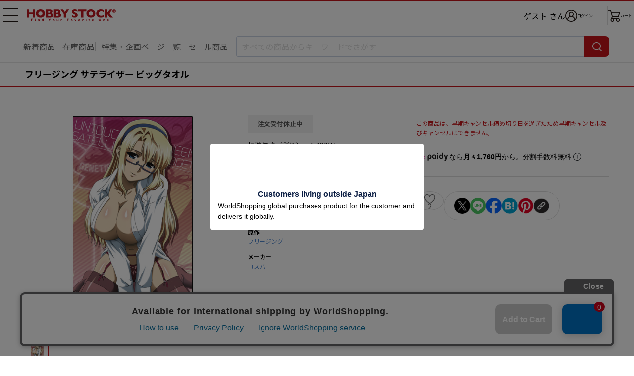

--- FILE ---
content_type: text/html; charset=UTF-8
request_url: https://www.hobbystock.jp/item/view/hby-ccg-00009520
body_size: 7957
content:
<!DOCTYPE html>
<html lang="ja"
            xmlns:og="http://ogp.me/ns#" xmlns:mixi="http://mixi-platform.com/ns#"
    >

    <head
                    prefix="og: http://ogp.me/ns# fb: http://ogp.me/ns/fb# article: http://ogp.me/ns/article#"
            >

        <meta charset="utf-8"/>        <!-- Google Tag Manager -->
<script>(function(w,d,s,l,i){w[l]=w[l]||[];w[l].push({'gtm.start':
new Date().getTime(),event:'gtm.js'});var f=d.getElementsByTagName(s)[0],
j=d.createElement(s),dl=l!='dataLayer'?'&l='+l:'';j.async=true;j.src=
'https://www.googletagmanager.com/gtm.js?id='+i+dl;f.parentNode.insertBefore(j,f);
})(window,document,'script','dataLayer','GTM-TFNS546');</script>
<!-- End Google Tag Manager -->
        <title>フリージング サテライザー ビッグタオル｜ホビーの総合通販サイト ホビーストック        </title>

                    <link rel="canonical" href="https://www.hobbystock.jp/item/view/hby-ccg-00009520"/>
                <meta name="viewport" content="width=device-width, viewport-fit=cover">
        <meta name="format-detection" content="telephone=no">
        <meta name="keywords" content="フリージング サテライザー ビッグタオル,4531894433897,,HOBBY STOCK,ホビーストック,通販,フィギュア"/><meta name="description" content="フリージング サテライザー ビッグタオルの詳細情報。入手困難な人気商品からホビーストックオリジナル商品まで、お客様のご希望に幅広い品揃えでお応え致します。ホビー・おもちゃ・フィギュアの総合通販サイト ホビーストック。"/><meta property="og:title" content="ホビーストック | フリージング サテライザー ビッグタオル"/>
<meta property="og:description" content="接触禁止の女王こと“サテライザー”がビッグタオルに！彼女の豊満ボディを堪能できちゃう1枚です。サテライザーのリミッターになりたいあなたにオススメ！■サイズ：140cm×80cm■綿100％"/>
<meta property="og:url" content="https://www.hobbystock.jp/item/view/hby-ccg-00009520"/>
<meta property="og:type" content="article"/>
<meta property="og:site_name" content="ホビーストック"/>
<meta property="og:locale" content="ja_JP"/>
<meta property="og:image" content="https://s3-ap-northeast-1.amazonaws.com/hobbystock/img/item/00000003730/pc_detail_0.jpg"/>
<meta property="fb:app_id" content="234391763294452"/>

        
	<link rel="stylesheet" href="/css/user/new/styles.css"/>

        <script src="/js/jquery-1.9.1.min.js"></script><script async src="https://www.googletagmanager.com/gtag/js?id=G-FCNJDMWGXZ"></script>
<script>window.dataLayer = window.dataLayer || [];
function gtag(){dataLayer.push(arguments);}
gtag('js', new Date());
gtag('config', 'G-FCNJDMWGXZ');
gtag('config', 'AW-988886124');


</script>    </head>

<body>
<!-- Google Tag Manager (noscript) -->
<noscript><iframe src="https://www.googletagmanager.com/ns.html?id=GTM-TFNS546"
height="0" width="0" style="display:none;visibility:hidden"></iframe></noscript>
<!-- End Google Tag Manager (noscript) -->
<div class="page productPage js-page">
        <div class="page__header-wrapper js-page__header-wrapper">
        <header class="page__header header">
    <div class="header__body">
        <h1 class="header__logo">
            <a href="/"><img src="/img/user/new/header-logo.svg" alt="HOBBY STOCK" width="130" height="17"/></a>        </h1>

        <nav class="header__nav">
            <button class="header__navBtn hamburgerBtn -sp -open js-gnavOpenBtn-sp" type="button" aria-expanded="false" aria-controls="drawerNavSP">
                <span>メニュー 開</span>
            </button>
            <button class="header__navBtn hamburgerBtn -pc -open js-gnavOpenBtn-pc" type="button" aria-expanded="false" aria-controls="drawerNavPC">
                <span>メニュー 開</span>
            </button>

            <div class="header__drawer -sp js-drawer-sp" id="drawerNavSP" aria-hidden="true">
                <ul class="globalNav">
                    <li class="globalNav__item -userName">
                        <div class="globalNav__userName">
                                                            ゲスト                                                        <span class="globalNav__userNameSuffix">さん</span>
                        </div>
                    </li>
                    <li class="globalNav__item -point">
                        <span class="globalNav__pointTitle">保有ポイント：</span>
                        <span class="globalNav__pointNumber">
                                                            --pt                                                    </span>
                        <a href="/Points" class="globalNav__pointLink">ポイント履歴</a>                    </li>
                    <li class="globalNav__item">
                        <a href="/UserCoupons">クーポン管理</a>                    </li>
                    <li class="globalNav__item">
                                                <a href="/Favorites">                            お気に入り                                                    </a>                    </li>
                    <li class="globalNav__item">
                        <a href="/AccessHistories/notLoggedIn">閲覧履歴</a>                    </li>
                    <li class="globalNav__item">
                        <a href="/special_features">特集・企画ページ一覧</a>                    </li>
                    <li class="globalNav__item">
                        <a href="/groups">新着予約商品一覧</a>                    </li>
                    <li class="globalNav__item">
                        <a href="/groups?sale=1">セール品一覧</a>                    </li>
                    <li class="globalNav__item">
                        <a href="/groups?stock=1">在庫商品一覧</a>                    </li>
                    <li class="globalNav__item -sns">
                        <span class="globalNav__snsTitle">SNSリンク</span>
                        <ul class="globalNav__snsLink">
                            <li>
                                <a href="https://twitter.com/hs_marietta" target="_blank"><img src="/img/user/new/icon-x.png" alt="X" width="22" height="22"/></a>                            </li>
                            <li>
                                <a href="https://www.facebook.com/hobbystock.co.jp" target="_blank"><img src="/img/user/new/icon-facebook.png" alt="Facebook" width="22" height="22"/></a>                            </li>
                        </ul>
                    </li>
                    <li class="globalNav__item">
                        <a href="http://blog.hobbystock.jp/info/cat25/" target="_blank">お知らせ</a>                    </li>
                    <li class="globalNav__item">
                        <a href="/Calendars">営業カレンダー</a>                    </li>
                    <li class="globalNav__item">
                        <a href="/guide">ご利用ガイド</a>                    </li>
                    <li class="globalNav__item">
                        <a href="/faq">よくあるご質問</a>                    </li>
                    <li class="globalNav__item">
                        <button type="button" class="js-activateChatPlus">お問合せ</button>                    </li>
                    <li class="globalNav__item">
                        <a href="/StaticFiles/privacy" class="globalNav__small">プライバシーポリシー</a>                    </li>
                    <li class="globalNav__item">
                        <a href="/StaticFiles/legal" class="globalNav__small">特定商取引法に基づく表記</a>                    </li>
                    <li class="globalNav__item">
                        <a href="/StaticFiles/member_rule" class="globalNav__small">会員規約</a>                    </li>
                    <li class="globalNav__item">
                        <a href="/StaticFiles/rule" class="globalNav__small">利用規約</a>                    </li>
                    <li class="globalNav__item">
                        <a href="/StaticFiles/point_rule" class="globalNav__small">ポイント規約</a>                    </li>
                    <li class="globalNav__item">
                        <a href="http://hobbystock.co.jp/companyinfo/index.html" target="_blank" class="globalNav__small">会社概要</a>                    </li>
                    <li class="globalNav__item">
                        <a href="/StaticFiles/site_map" class="globalNav__small">サイトマップ</a>                    </li>
                    <li class="globalNav__item -restriction">
                        <span class="globalNav__restrictionTitle">年齢制限のある商品を表示しない</span>
                        <div class="globalNav__restrictionSwitch">
                            <label class="toggleSwitch">
                                <input type="hidden" name="age_restriction" value="0"/><input type="checkbox" name="age_restriction" value="1" checked="checked" class="toggleSwitch__check" onclick="window.location.href = this.dataset.href" data-href="/AgeCertifications/enableAdultContents?return=https%253A%252F%252Fwww.hobbystock.jp%252Fitem%252Fview%252Fhby-ccg-00009520">                                <span class="toggleSwitch__slider"></span>
                            </label>
                        </div>
                    </li>
                                    </ul>
                <div class="header__drawerOverlay js-drawerOverlay">
                    <button class="header__drawerCloseBtn hamburgerBtn -close js-gnavCloseBtn-sp" type="button" aria-expanded="false">
                        <span>メニュー 閉じる</span>
                    </button>
                </div>
            </div>

            <div class="header__drawer -pc js-drawer-pc" id="drawerNavPC" aria-hidden="true">
                <ul class="globalNav">
                                        <li class="globalNav__item">
                        <a href="/UserCoupons">クーポン管理</a>                    </li>
                    <li class="globalNav__item">
                                                <a href="/Favorites">                            お気に入り                                                    </a>                    </li>
                    <li class="globalNav__item">
                        <a href="/AccessHistories/notLoggedIn">閲覧履歴</a>                    </li>
                    <li class="globalNav__item -sns">
                        <span class="globalNav__snsTitle">SNSリンク</span>
                        <ul class="globalNav__snsLink">
                            <li>
                                <a href="https://twitter.com/hs_marietta" target="_blank"><img src="/img/user/new/icon-x.png" alt="X" width="22" height="22"/></a>                            </li>
                            <li>
                                <a href="https://www.facebook.com/hobbystock.co.jp" target="_blank"><img src="/img/user/new/icon-facebook.png" alt="Facebook" width="22" height="22"/></a>                            </li>
                        </ul>
                    </li>
                    <li class="globalNav__item">
                        <a href="http://blog.hobbystock.jp/info/cat25/" target="_blank">お知らせ</a>                    </li>
                    <li class="globalNav__item">
                        <a href="/Calendars">営業カレンダー</a>                    </li>
                                            <li class="globalNav__item -restriction">
                            <span class="globalNav__restrictionTitle">年齢制限のある商品を表示しない</span>
                            <div class="globalNav__restrictionSwitch">
                                <label class="toggleSwitch">
                                    <input type="hidden" name="age_restriction" value="0"/><input type="checkbox" name="age_restriction" value="1" checked="checked" class="toggleSwitch__check" onclick="window.location.href = this.dataset.href" data-href="/AgeCertifications/enableAdultContents?return=https%253A%252F%252Fwww.hobbystock.jp%252Fitem%252Fview%252Fhby-ccg-00009520">                                    <span class="toggleSwitch__slider"></span>
                                </label>
                            </div>
                        </li>
                                                        </ul>
                <ul class="globalNav">
                    <li class="globalNav__item">
                        <a href="/guide">ご利用ガイド</a>                    </li>
                    <li class="globalNav__item">
                        <a href="/faq">よくあるご質問</a>                    </li>
                    <li class="globalNav__item">
                        <button type="button" class="js-activateChatPlus">お問合せ</button>                    </li>
                    <li class="globalNav__item">
                        <a href="/StaticFiles/privacy" class="globalNav__small">プライバシーポリシー</a>                    </li>
                    <li class="globalNav__item">
                        <a href="/StaticFiles/legal" class="globalNav__small">特定商取引法に基づく表記</a>                    </li>
                    <li class="globalNav__item">
                        <a href="/StaticFiles/member_rule" class="globalNav__small">会員規約</a>                    </li>
                    <li class="globalNav__item">
                        <a href="/StaticFiles/rule" class="globalNav__small">利用規約</a>                    </li>
                    <li class="globalNav__item">
                        <a href="/StaticFiles/point_rule" class="globalNav__small">ポイント規約</a>                    </li>
                    <li class="globalNav__item">
                        <a href="http://hobbystock.co.jp/companyinfo/index.html" target="_blank" class="globalNav__small">会社概要</a>                    </li>
                    <li class="globalNav__item">
                        <a href="/StaticFiles/site_map" class="globalNav__small">サイトマップ</a>                    </li>
                </ul>
            </div>

            <ul class="header__iconNav">
                <li class="header__username">
                                            ゲスト                                        さん
                </li>
                <li class="header__loginWrap">
                            <a href="/Logins?return=%2Fitem%2Fview%2Fhby-ccg-00009520" class="header__iconLink -login"><img src="/img/user/new/icon-login.png" alt="ログイン" width="24" height="24"/><span>ログイン</span></a>                </li>
                <li><a href="/Carts" class="header__iconLink -cart"><img src="/img/user/new/icon-cart.png" alt="カート" width="25" height="24"/><span class="header__cartText">カート</span></a></li>
            </ul>
        </nav>
    </div>
</header>
        <nav class="searchNav">
            <ul class="searchNav__list">
            <li>
                <a href="/groups">新着商品</a>            </li>
            <li>
                <a href="/groups?stock=1&amp;sortOrder=release_latest&amp;order=release_latest">在庫商品</a>            </li>
            <li>
                <a href="/special_features" class="mobile-only">特集一覧</a>                <a href="/special_features" class="pc-only">特集・企画ページ一覧</a>            </li>
            <li>
                <a href="/groups?sale=1">セール商品</a>            </li>
        </ul>
        <form method="get" accept-charset="utf-8" name="searchTextBox" class="searchNav__box js-searchNav__box" action="/groups">    <input type="search" name="keyword" class="searchNav__input js-searchInput" placeholder="すべての商品からキーワードでさがす" autocomplete="off" data-min-text-length="2" data-algolia-suggestion-url="https://www.hobbystock.jp/AlgoliaSuggestions/search"/>    <button type="button" class="searchNav__cancel-btn js-searchNav__cancel-btn"></button>    <button class="searchNav__btn" type="submit"><span>検索</span></button>    <div class="searchNav__suggest suggest js-searchSuggest-pc"></div>
    </form></nav>
    </div>
                        <div id="sp_search" class="modal -search js-modal js-sp_search">
    <button type="button" class="modal__close-sp-search js-modalClose js-modal__close-sp-search">閉じる</button>    <div class="searchNav__suggest suggest js-searchSuggest-sp">
    </div>
</div>
    <main class="main">
        <section class="productSection">
    <h2 class="productName">
                        フリージング サテライザー ビッグタオル    </h2>

        <div class="pc-only">
        <div class="productMainBox">
            <div class="productMainBox__left">

                                <div class="kv">
                    <div class="kvSlider kvSlider--main swiper js-productKvSlider-pc js-modalOpen" data-target="productimg" tabindex="0">
                        <ul class="swiper-wrapper">
                                                            <li class="kvSlider__item swiper-slide">
                                    <img src="https://s3-ap-northeast-1.amazonaws.com/hobbystock/img/item/00000003730/pc_detail_0.jpg" alt=""/>                                </li>
                                                    </ul>
                        <div class="kvSlider__pagination swiper-pagination"></div>
                    </div>
                </div>

                <!-- KV スライダー（サムネイル） -->
                <div class="kvSlider kvSlider--thumbnail swiper js-productKvSliderThumbnail">
                    <ul class="swiper-wrapper">
                                                    <li class="kvSlider__item swiper-slide">
                                <img src="https://s3-ap-northeast-1.amazonaws.com/hobbystock/img/item/00000003730/pc_detail_0.jpg" alt=""/>                            </li>
                                            </ul>
                </div>
            </div>

            <div class="productMainBox__center">
                                <div class="productStatus -stop">注文受付休止中</div>
                                <div class="productInfo">
    <dl class="productInfo__item">
        <dt>標準価格（税込）</dt>
                    <dd>5,280円</dd>
            </dl>
    <dl class="productInfo__item">
        <dt>販売価格（税込）</dt>
        <dd>
            <span class="productInfo__sellingPrice">5,280円</span>
                                </dd>
    </dl>
    <dl class="productInfo__item">
        <dt>ポイント</dt>
        <dd>
            <span class="productInfo__point">480ポイント還元</span>
        </dd>
    </dl>
</div>
<div class="productInfo -lightColor">
    <dl class="productInfo__item">
        <dt>発売日</dt>
        <dd>2011年4月発売</dd>
    </dl>
                </div>

                                <div class="productInfo02">
        
        
                <dl class="productInfo02__item">
            <dt>カテゴリー</dt>
                    </dl>
    
                    <dl class="productInfo02__item">
            <dt>原作</dt>
            <dd>
                <div class="productInfo02__row">
                    <a href="/groups?org%5B0%5D=1490">フリージング</a>                </div>
            </dd>
        </dl>
    
        
                <dl class="productInfo02__item">
            <dt>メーカー</dt>
            <dd>
                <a href="/groups?mkr%5B0%5D=52">コスパ</a>            </dd>
        </dl>
    </div>
            </div>

            <div class="productMainBox__right">
                
                    <p class="productAddCart__note mt18">
        この商品は、早期キャンセル締め切り日を過ぎたため早期キャンセル及びキャンセルはできません。    </p>

                <!-- Paidy ウィジェット ここから -->
                <div class="_paidy-promotional-messaging productPaidy" data-amount="5280"></div>
                <!-- Paidy ウィジェット ここまで -->

                                <div class="productFunction -pc js-actionBtnsOuter js-addFavorites">
                    <div class="addFavorites__textOuter">
    <p class="addFavorites__message js-addFavoritesMessage">
        <a href="/Favorites">お気に入り</a>に登録しました。                    <span class="addFavorites__triangle"></span>
            </p>
</div>

<div class="productFunction__favorite">
        <button type="button" class="productFunction__btn -favorite js-favoriteBtn" data-add-url="/Favorites/addAjax" data-delete-url="/Favorites/deleteAjax" data-item_id="3730" data-token="oVxd65cldQuxJNHoxN2Hk2lXX9USjpQFEr6/PW6aFJaUgXOSY71zYkjamrXWk6DjhMv1pMUZfaC+haa9O7vEq9p3Ut+CBNu4XWdms3G98jwr3NteC/gkpKW3F/RWjBBbKeP8g+OnmNq1qcacpCsYwg==" data-non-login-user-url="/Favorites/add/3730?return=%2Fitem%2Fview%2Fhby-ccg-00009520">2</button></div>

                    <div class="productFunction__shareBtns shareBtns">
            <ul class="shareBtns__list">
        <li>
            <a class="shareBtns__btn" href="https://twitter.com/intent/tweet?text=フリージング サテライザー ビッグタオル&url=https://www.hobbystock.jp/item/view/hby-ccg-00009520" target="_blank">
                <img src="/img/user/new/icon-x.png" width="32" height="32" alt="X"/>            </a>
        </li>
        <li>
            <a class="shareBtns__btn" href="https://lineit.line.me/share/ui?url=https://www.hobbystock.jp/item/view/hby-ccg-00009520" target="_blank">
                <img src="/img/user/new/icon-line.png" width="32" height="32" alt="LINE"/>            </a>
        </li>
        <li>
            <a class="shareBtns__btn" href="https://www.facebook.com/sharer/sharer.php?u=https://www.hobbystock.jp/item/view/hby-ccg-00009520" target="_blank">
                <img src="/img/user/new/icon-facebook.png" width="32" height="32" alt="Facebook"/>            </a>
        </li>
        <li>
            <a class="shareBtns__btn" href="https://b.hatena.ne.jp/add?mode=confirm&url=https://www.hobbystock.jp/item/view/hby-ccg-00009520&title=フリージング サテライザー ビッグタオル" target="_blank">
                <img src="/img/user/new/icon-hatena.png" width="32" height="32" alt="はてなブックマーク"/>            </a>
        </li>
        <li>
            <a class="shareBtns__btn" href="https://www.pinterest.com/pin/create/button/?url=https://www.hobbystock.jp/item/view/hby-ccg-00009520&media=https://s3-ap-northeast-1.amazonaws.com/hobbystock/img/item/00000003730/pc_detail_0.jpg&description=フリージング サテライザー ビッグタオル" target="_blank">
                <img src="/img/user/new/icon-pinterest.png" width="32" height="32" alt="Pinterest"/>            </a>
        </li>
        <li class="urlCopy js-urlCopy">
            <button type="button" class="urlCopy__btn js-urlCopyBtn"><img src="/img/user/new/icon-link.png" width="32" height="32" alt="コピー"/></button>
            <div class="urlCopy__messageOuter js-urlCopyMessageOuter">
                <p class="urlCopy__message">URLをコピーしました。</p>
                <div class="urlCopy__messageArrow"></div>
            </div>
        </li>
    </ul>
</div>
                </div>

                <!-- クーポン ここから -->
                                <!-- クーポン ここまで -->
            </div>
        </div>

                
                
                <section class="productSpec">
    <button class="productSpec__header">
        <h3 class="productSpec__title">商品の仕様</h3>
    </button>
    <div class="productSpec__body">
        <p class="text">接触禁止の女王こと“サテライザー”がビッグタオルに！<br xmlns="http://www.w3.org/1999/xhtml"/>彼女の豊満ボディを堪能できちゃう1枚です。<br xmlns="http://www.w3.org/1999/xhtml"/>サテライザーのリミッターになりたいあなたにオススメ！<br xmlns="http://www.w3.org/1999/xhtml"/><br>■サイズ：140cm×80cm<br xmlns="http://www.w3.org/1999/xhtml"/>■綿100％</p>
                    <p class="text">&copy;2011林達永・金光鉉・アートリムメディア・キルタイムコミュニケーション/フリージング製作委員会</p>
            </div>
</section>

                    </div>

        <div class="mobile-only">
                <div class="kv slider">
            <div class="kvSlider swiper js-productKvSlider-sp js-modalOpen" data-target="productimg" tabindex="0">
                <ul class="swiper-wrapper">
                                            <li class="kvSlider__item swiper-slide">
                            <img src="https://s3-ap-northeast-1.amazonaws.com/hobbystock/img/item/00000003730/pc_detail_0.jpg" alt=""/>                        </li>
                                    </ul>
                <div class="kvSlider__pagination swiper-pagination"></div>
            </div>
            <button type="button" class="kvSlider__navi slider__navi -prev swiper-button-prev js-productKvSlider-sp-prev"></button>
            <button  type="button" class="kvSlider__navi slider__navi -next swiper-button-next js-productKvSlider-sp-next"></button>
        </div>

                <div class="productFunction -sp js-actionBtnsOuter js-addFavorites">
            <div class="addFavorites__textOuter">
    <p class="addFavorites__message js-addFavoritesMessage">
        <a href="/Favorites">お気に入り</a>に登録しました。            </p>
</div>

<div class="productFunction__favorite">
        <button type="button" class="productFunction__btn -favorite js-favoriteBtn" data-add-url="/Favorites/addAjax" data-delete-url="/Favorites/deleteAjax" data-item_id="3730" data-token="oVxd65cldQuxJNHoxN2Hk2lXX9USjpQFEr6/PW6aFJaUgXOSY71zYkjamrXWk6DjhMv1pMUZfaC+haa9O7vEq9p3Ut+CBNu4XWdms3G98jwr3NteC/gkpKW3F/RWjBBbKeP8g+OnmNq1qcacpCsYwg==" data-non-login-user-url="/Favorites/add/3730?return=%2Fitem%2Fview%2Fhby-ccg-00009520">2</button></div>

            <div class="productFunction__openShare">
                <button type="button" class="productFunction__btn -share js-openShareBtn">シェア</button>
            </div>
            <div class="productFunction__shareBtns shareBtns">
                <div class="shareBtns__text">この商品をシェアする</div>
        <ul class="shareBtns__list">
        <li>
            <a class="shareBtns__btn" href="https://twitter.com/intent/tweet?text=フリージング サテライザー ビッグタオル&url=https://www.hobbystock.jp/item/view/hby-ccg-00009520" target="_blank">
                <img src="/img/user/new/icon-x.png" width="22" height="22" alt="X"/>            </a>
        </li>
        <li>
            <a class="shareBtns__btn" href="https://lineit.line.me/share/ui?url=https://www.hobbystock.jp/item/view/hby-ccg-00009520" target="_blank">
                <img src="/img/user/new/icon-line.png" width="22" height="22" alt="LINE"/>            </a>
        </li>
        <li>
            <a class="shareBtns__btn" href="https://www.facebook.com/sharer/sharer.php?u=https://www.hobbystock.jp/item/view/hby-ccg-00009520" target="_blank">
                <img src="/img/user/new/icon-facebook.png" width="22" height="22" alt="Facebook"/>            </a>
        </li>
        <li>
            <a class="shareBtns__btn" href="https://b.hatena.ne.jp/add?mode=confirm&url=https://www.hobbystock.jp/item/view/hby-ccg-00009520&title=フリージング サテライザー ビッグタオル" target="_blank">
                <img src="/img/user/new/icon-hatena.png" width="22" height="22" alt="はてなブックマーク"/>            </a>
        </li>
        <li>
            <a class="shareBtns__btn" href="https://www.pinterest.com/pin/create/button/?url=https://www.hobbystock.jp/item/view/hby-ccg-00009520&media=https://s3-ap-northeast-1.amazonaws.com/hobbystock/img/item/00000003730/pc_detail_0.jpg&description=フリージング サテライザー ビッグタオル" target="_blank">
                <img src="/img/user/new/icon-pinterest.png" width="22" height="22" alt="Pinterest"/>            </a>
        </li>
        <li class="urlCopy js-urlCopy">
            <button type="button" class="urlCopy__btn js-urlCopyBtn"><img src="/img/user/new/icon-link.png" width="22" height="22" alt="コピー"/></button>
            <div class="urlCopy__messageOuter js-urlCopyMessageOuter">
                <p class="urlCopy__message">URLをコピーしました。</p>
                <div class="urlCopy__messageArrow"></div>
            </div>
        </li>
    </ul>
</div>
        </div>

                <div class="productStatus -stop">注文受付休止中</div>
                <div class="productInfo">
    <dl class="productInfo__item">
        <dt>標準価格（税込）</dt>
                    <dd>5,280円</dd>
            </dl>
    <dl class="productInfo__item">
        <dt>販売価格（税込）</dt>
        <dd>
            <span class="productInfo__sellingPrice">5,280円</span>
                                </dd>
    </dl>
    <dl class="productInfo__item">
        <dt>ポイント</dt>
        <dd>
            <span class="productInfo__point">480ポイント還元</span>
        </dd>
    </dl>
</div>
<div class="productInfo -lightColor">
    <dl class="productInfo__item">
        <dt>発売日</dt>
        <dd>2011年4月発売</dd>
    </dl>
                </div>

                
        
            <p class="productAddCart__note mt18">
        この商品は、早期キャンセル締め切り日を過ぎたため早期キャンセル及びキャンセルはできません。    </p>

        <!-- Paidy ウィジェット ここから -->
        <div class="_paidy-promotional-messaging productPaidy" data-amount="5280"></div>
        <!-- Paidy ウィジェット ここまで -->

        <!-- クーポン ここから -->
                <!-- クーポン ここまで -->

                <div class="productInfo02">
        
        
                <dl class="productInfo02__item">
            <dt>カテゴリー</dt>
                    </dl>
    
                    <dl class="productInfo02__item">
            <dt>原作</dt>
            <dd>
                <div class="productInfo02__row">
                    <a href="/groups?org%5B0%5D=1490">フリージング</a>                </div>
            </dd>
        </dl>
    
        
                <dl class="productInfo02__item">
            <dt>メーカー</dt>
            <dd>
                <a href="/groups?mkr%5B0%5D=52">コスパ</a>            </dd>
        </dl>
    </div>

                
                
                <section class="productSpec js-spec">
    <button class="productSpec__header js-specHeader">
        <h3 class="productSpec__title">商品の仕様</h3>
    </button>
    <div class="productSpec__body -partial js-specBody">
        <p class="text">接触禁止の女王こと“サテライザー”がビッグタオルに！<br xmlns="http://www.w3.org/1999/xhtml"/>彼女の豊満ボディを堪能できちゃう1枚です。<br xmlns="http://www.w3.org/1999/xhtml"/>サテライザーのリミッターになりたいあなたにオススメ！<br xmlns="http://www.w3.org/1999/xhtml"/><br>■サイズ：140cm×80cm<br xmlns="http://www.w3.org/1999/xhtml"/>■綿100％</p>
                    <p class="text">&copy;2011林達永・金光鉉・アートリムメディア・キルタイムコミュニケーション/フリージング製作委員会</p>
            </div>
</section>
    </div><!-- /mobile-only -->
</section>



        <section class="listSection">
    <h2 class="listSection__title">
        " コスパ "の他の商品    </h2>
    <div class="otherProductsSlider slider">
        <div class="swiper js-otherProductsSlider">
            <ul class="swiper-wrapper">
                                                        <li class="otherProductsSlider__item productCard swiper-slide">
                                                <a href="https://www.hobbystock.jp/item/view/hby-ccg-00377239">                        <div class="productCard__img">
                                                        <img src="https://s3-ap-northeast-1.amazonaws.com/hobbystock/img/item/00000596539/pc_thumbnail.jpg" width="110" height="110" alt=""/>                        </div>
                        <div class="productCard__name">
                            <em></em>アニメ ぼっち・ざ・ろっく！ 山田リョウ ネクタイ                        </div>
                        <div class="productCard__price">
                            6,050円                        </div>
                        </a>                    </li>
                                                                            <li class="otherProductsSlider__item productCard swiper-slide">
                                                <a href="https://www.hobbystock.jp/item/view/hby-ccg-00377205">                        <div class="productCard__img">
                                                        <img src="https://s3-ap-northeast-1.amazonaws.com/hobbystock/img/item/00000596505/pc_thumbnail.jpg" width="110" height="110" alt=""/>                        </div>
                        <div class="productCard__name">
                            <em></em>EVANGELION つかまれ！渚カヲル マグネット                        </div>
                        <div class="productCard__price">
                            1,100円                        </div>
                        </a>                    </li>
                                                                            <li class="otherProductsSlider__item productCard swiper-slide">
                                                <a href="https://www.hobbystock.jp/item/view/hby-ccg-00377207">                        <div class="productCard__img">
                                                        <img src="https://s3-ap-northeast-1.amazonaws.com/hobbystock/img/item/00000596507/pc_thumbnail.jpg" width="110" height="110" alt=""/>                        </div>
                        <div class="productCard__name">
                            <em></em>EVANGELION つかまれ！碇シンジ バッジ                        </div>
                        <div class="productCard__price">
                            1,100円                        </div>
                        </a>                    </li>
                                                                            <li class="otherProductsSlider__item productCard swiper-slide">
                                                <a href="https://www.hobbystock.jp/item/view/hby-ccg-00377203">                        <div class="productCard__img">
                                                        <img src="https://s3-ap-northeast-1.amazonaws.com/hobbystock/img/item/00000596503/pc_thumbnail.jpg" width="110" height="110" alt=""/>                        </div>
                        <div class="productCard__name">
                            <em></em>EVANGELION つかまれ！綾波レイ マグネット                        </div>
                        <div class="productCard__price">
                            1,100円                        </div>
                        </a>                    </li>
                                                                            <li class="otherProductsSlider__item productCard swiper-slide">
                                                <a href="https://www.hobbystock.jp/item/view/hby-ccg-00377210">                        <div class="productCard__img">
                                                        <img src="https://s3-ap-northeast-1.amazonaws.com/hobbystock/img/item/00000596510/pc_thumbnail.jpg" width="110" height="110" alt=""/>                        </div>
                        <div class="productCard__name">
                            <em></em>EVANGELION つかまれ！渚カヲル バッジ                        </div>
                        <div class="productCard__price">
                            1,100円                        </div>
                        </a>                    </li>
                                                                            <li class="otherProductsSlider__item productCard swiper-slide">
                                                <a href="https://www.hobbystock.jp/item/view/hby-ccg-00377225">                        <div class="productCard__img">
                                                        <img src="https://s3-ap-northeast-1.amazonaws.com/hobbystock/img/item/00000596525/pc_thumbnail.jpg" width="110" height="110" alt=""/>                        </div>
                        <div class="productCard__name">
                            <em></em>わたしが恋人になれるわけないじゃん、ムリムリ!（※ムリじゃなかった!?) 甘織れな子＆王塚真唯 パスケース ナスカン付き                        </div>
                        <div class="productCard__price">
                            1,650円                        </div>
                        </a>                    </li>
                                                                            <li class="otherProductsSlider__item productCard swiper-slide">
                                                <a href="https://www.hobbystock.jp/item/view/hby-ccg-00377214">                        <div class="productCard__img">
                                                        <img src="https://s3-ap-northeast-1.amazonaws.com/hobbystock/img/item/00000596514/pc_thumbnail.jpg" width="110" height="110" alt=""/>                        </div>
                        <div class="productCard__name">
                            <em></em>ゴジラ 初代ゴジラ つままれ                        </div>
                        <div class="productCard__price">
                            990円                        </div>
                        </a>                    </li>
                                                                            <li class="otherProductsSlider__item productCard swiper-slide">
                                                <a href="https://www.hobbystock.jp/item/view/hby-ccg-00377211">                        <div class="productCard__img">
                                                        <img src="https://s3-ap-northeast-1.amazonaws.com/hobbystock/img/item/00000596511/pc_thumbnail.jpg" width="110" height="110" alt=""/>                        </div>
                        <div class="productCard__name">
                            <em></em>EVANGELION つかまれ！真希波・マリ・イラストリアス バッジ                        </div>
                        <div class="productCard__price">
                            1,100円                        </div>
                        </a>                    </li>
                                                                            <li class="otherProductsSlider__item productCard swiper-slide">
                                                <a href="https://www.hobbystock.jp/item/view/hby-ccg-00377204">                        <div class="productCard__img">
                                                        <img src="https://s3-ap-northeast-1.amazonaws.com/hobbystock/img/item/00000596504/pc_thumbnail.jpg" width="110" height="110" alt=""/>                        </div>
                        <div class="productCard__name">
                            <em></em>EVANGELION つかまれ！式波・アスカ・ラングレー マグネット                        </div>
                        <div class="productCard__price">
                            1,100円                        </div>
                        </a>                    </li>
                                                                            <li class="otherProductsSlider__item productCard swiper-slide">
                                                <a href="https://www.hobbystock.jp/item/view/hby-ccg-00377202">                        <div class="productCard__img">
                                                        <img src="https://s3-ap-northeast-1.amazonaws.com/hobbystock/img/item/00000596502/pc_thumbnail.jpg" width="110" height="110" alt=""/>                        </div>
                        <div class="productCard__name">
                            <em></em>EVANGELION つかまれ！碇シンジ マグネット                        </div>
                        <div class="productCard__price">
                            1,100円                        </div>
                        </a>                    </li>
                                                                            <li class="otherProductsSlider__item productCard swiper-slide">
                                                <a href="https://www.hobbystock.jp/item/view/hby-ccg-00377206">                        <div class="productCard__img">
                                                        <img src="https://s3-ap-northeast-1.amazonaws.com/hobbystock/img/item/00000596506/pc_thumbnail.jpg" width="110" height="110" alt=""/>                        </div>
                        <div class="productCard__name">
                            <em></em>EVANGELION つかまれ！真希波・マリ・イラストリアス マグネット                        </div>
                        <div class="productCard__price">
                            1,100円                        </div>
                        </a>                    </li>
                                                                            <li class="otherProductsSlider__item productCard swiper-slide">
                                                <a href="https://www.hobbystock.jp/item/view/hby-ccg-00377208">                        <div class="productCard__img">
                                                        <img src="https://s3-ap-northeast-1.amazonaws.com/hobbystock/img/item/00000596508/pc_thumbnail.jpg" width="110" height="110" alt=""/>                        </div>
                        <div class="productCard__name">
                            <em></em>EVANGELION つかまれ！綾波レイ バッジ                        </div>
                        <div class="productCard__price">
                            1,100円                        </div>
                        </a>                    </li>
                                                                            <li class="otherProductsSlider__item productCard swiper-slide">
                                                <a href="https://www.hobbystock.jp/item/view/hby-ccg-00377213">                        <div class="productCard__img">
                                                        <img src="https://s3-ap-northeast-1.amazonaws.com/hobbystock/img/item/00000596513/pc_thumbnail.jpg" width="110" height="110" alt=""/>                        </div>
                        <div class="productCard__name">
                            <em></em>TVアニメ よふかしのうた 2期 七草ナズナ アクリルつままれ                        </div>
                        <div class="productCard__price">
                            880円                        </div>
                        </a>                    </li>
                                                                            <li class="otherProductsSlider__item productCard swiper-slide">
                                                <a href="https://www.hobbystock.jp/item/view/hby-ccg-00377212">                        <div class="productCard__img">
                                                        <img src="https://s3-ap-northeast-1.amazonaws.com/hobbystock/img/item/00000596512/pc_thumbnail.jpg" width="110" height="110" alt=""/>                        </div>
                        <div class="productCard__name">
                            <em></em>TVアニメ よふかしのうた 2期 夜守コウ アクリルつままれ                        </div>
                        <div class="productCard__price">
                            880円                        </div>
                        </a>                    </li>
                                                                            <li class="otherProductsSlider__item productCard swiper-slide">
                                                <a href="https://www.hobbystock.jp/item/view/hby-ccg-00377215">                        <div class="productCard__img">
                                                        <img src="https://s3-ap-northeast-1.amazonaws.com/hobbystock/img/item/00000596515/pc_thumbnail.jpg" width="110" height="110" alt=""/>                        </div>
                        <div class="productCard__name">
                            <em></em>ゴジラ ゴジラ 65’ つままれ                        </div>
                        <div class="productCard__price">
                            990円                        </div>
                        </a>                    </li>
                                                </ul>
        </div>
        <!-- ページネーション -->
        <div class="otherProductsSlider__pagination swiper-pagination js-swiper-pagination-1"></div>
        <!-- ナビゲーション（前後の矢印） -->
        <button type="button" class="slider__navi -prev swiper-button-prev js-otherProductsSlider-prev-1"></button>
        <button type="button" class="slider__navi -next swiper-button-next js-otherProductsSlider-next-1"></button>
    </div>
    <div class="btn__outer listSection__btn">
        <a href="/groups?mkr%5B0%5D=52" class="btn -medium">同じメーカーの他の商品を全て見る</a>    </div>
</section>



    </main>
    <div id="productimg" class="productModal modal js-modal">
    <div class="productModal__inner">

        <button class="productModal__close js-modalClose">
            <span class="mobile-only">閉じる</span>
            <span class="pc-only">×</span>
        </button>

        <div class="productModal__headGuide pc-only">
            ダブルクリック（ダブルタップ）で拡大できます。
        </div>

        <div class="productModal__mainWrapper slider">

                        <div class="kvSlider kvSlider--modal swiper js-productKvSliderModal">
                <ul class="swiper-wrapper">
                                            <li class="kvSlider__item swiper-slide">
                            <div class="swiper-zoom-container">
                                <img src="https://s3-ap-northeast-1.amazonaws.com/hobbystock/img/item/00000003730/pc_detail_0.jpg" alt=""/>                            </div>
                        </li>
                                    </ul>
                <div class="kvSlider__pagination kvSlider__pagination--modal swiper-pagination"></div>
            </div>
            <button type="button" class="slider__navi productModal__navi -prev js-productKvSliderModal-prev"></button>
            <button type="button" class="slider__navi productModal__navi -next js-productKvSliderModal-next"></button>

        </div>
        <div class="productModal__thumbnailWrapper">
                        <div class="kvSlider kvSlider--modalThumbnail swiper js-productKvSliderModalThumbnail">
                <ul class="swiper-wrapper">
                                            <li class="kvSlider__item swiper-slide">
                            <img src="https://s3-ap-northeast-1.amazonaws.com/hobbystock/img/item/00000003730/pc_detail_0.jpg" alt=""/>                        </li>
                                    </ul>
                <div class="kvSlider__pagination swiper-pagination"></div>
            </div>
        </div>
    </div>
</div>
    <footer class="footer">
                        <div class="footer__banner">
        <ul class="bannerList js-bannerList -partial">
                            <li class="bannerList__item">
                    <a href="/groups?keyword=%E4%BA%88%E7%B4%84%E7%89%B9%E5%88%A5%E4%BE%A1%E6%A0%BC&reserve=1&sortOrder=created&ga=hsfoot" class="" gaLabel=""><img src="https://s3-ap-northeast-1.amazonaws.com/hobbystock/img/banner/foot_spprice_20241113.jpg" width="175" height="175" alt=""/></a>                </li>
                            <li class="bannerList__item">
                    <a href="/groups?keyword=&stock=1&reserve=1&org%5B0%5D=5108&sortOrder=created&order=created&ga=hsfoot" class="" gaLabel=""><img src="https://s3-ap-northeast-1.amazonaws.com/hobbystock/img/banner/foot_item_hsjp_gakumas_20250925.jpg" width="175" height="175" alt=""/></a>                </li>
                            <li class="bannerList__item">
                    <a href="https://www.hobbystock.jp/sp/sm/yurucamp/?ga=hsfoot" class="" gaLabel="" target="_blank"><img src="https://s3-ap-northeast-1.amazonaws.com/hobbystock/img/banner/foot_item_yurucamp_muffler_20251120.jpg" width="175" height="175" alt=""/></a>                </li>
                            <li class="bannerList__item">
                    <a href="/groups?keyword=&stock=1&reserve=1&lcat=1&org%5B0%5D=5695&sortOrder=created&order=created&ga=hsfoot" class="" gaLabel=""><img src="https://s3-ap-northeast-1.amazonaws.com/hobbystock/img/banner/foot_item_20260115_watatabe.jpg" width="175" height="175" alt=""/></a>                </li>
                            <li class="bannerList__item">
                    <a href="/item/view/hso-gcf-00000098?ga=hsfoot" class="" gaLabel=""><img src="https://s3-ap-northeast-1.amazonaws.com/hobbystock/img/banner/foot_group_20251120_bocchi.jpg" width="175" height="175" alt=""/></a>                </li>
                            <li class="bannerList__item">
                    <a href="https://www.hobbystock.jp/sp/sm/dal/?ga=hsfoot" class="" gaLabel="" target="_blank"><img src="https://s3-ap-northeast-1.amazonaws.com/hobbystock/img/banner/foot_item_dal_20260122.jpg" width="175" height="175" alt=""/></a>                </li>
                            <li class="bannerList__item">
                    <a href="/groups?keyword=&stock=1&reserve=1&lcat=1&org%5B0%5D=5867&sortOrder=created&order=created&ga=hsfoot" class="" gaLabel=""><img src="https://s3-ap-northeast-1.amazonaws.com/hobbystock/img/banner/foot_item_20260115_itsuali.jpg" width="175" height="175" alt=""/></a>                </li>
                            <li class="bannerList__item">
                    <a href="/groups?keyword=&stock=1&reserve=1&org%5B0%5D=1288&mkr%5B0%5D=26&sortOrder=created&order=created&ga=hsfoot" class="" gaLabel=""><img src="https://s3-ap-northeast-1.amazonaws.com/hobbystock/img/banner/foot_item_racingmiku_20251218.jpg" width="175" height="175" alt=""/></a>                </li>
                            <li class="bannerList__item">
                    <a href="/groups?keyword=&stock=1&reserve=1&lcat=1&org%5B0%5D=5764&sortOrder=created&order=created&ga=hsfoot" class="" gaLabel=""><img src="https://s3-ap-northeast-1.amazonaws.com/hobbystock/img/banner/foot_item_nekomukashibanashi_20251204.jpg" width="175" height="175" alt=""/></a>                </li>
                            <li class="bannerList__item">
                    <a href="/groups?keyword=&stock=1&org%5B0%5D=340&mkr%5B0%5D=1368&ga=hsfoot" class="" gaLabel=""><img src="https://s3-ap-northeast-1.amazonaws.com/hobbystock/img/banner/foot_item_hsjp_pokemon_20250912.jpg" width="175" height="175" alt=""/></a>                </li>
                            <li class="bannerList__item">
                    <a href="https://www.hobbystock.jp/sp/sm/sao/?ga=hsfoot" class="" gaLabel="" target="_blank"><img src="https://s3-ap-northeast-1.amazonaws.com/hobbystock/img/banner/foot_group_20251218_sao.jpg" width="175" height="175" alt=""/></a>                </li>
                            <li class="bannerList__item">
                    <a href="/groups?keyword=&stock=1&reserve=1&org[0]=2559&mkr[0]=26&sortOrder=created&ga=hsfoot" class="" gaLabel=""><img src="https://s3-ap-northeast-1.amazonaws.com/hobbystock/img/banner/foot_item_20260122_gochiusa.jpg" width="175" height="175" alt=""/></a>                </li>
                            <li class="bannerList__item">
                    <a href="/groups?keyword=&stock=1&reserve=1&org%5B0%5D=5661&mkr%5B0%5D=26&sortOrder=created&order=created&ga=hsfoot" class="" gaLabel=""><img src="https://s3-ap-northeast-1.amazonaws.com/hobbystock/img/banner/foot_item_20260122_watanare.jpg" width="175" height="175" alt=""/></a>                </li>
                            <li class="bannerList__item">
                    <a href="/groups?keyword=&stock=1&reserve=1&org%5B0%5D=4252&mkr%5B0%5D=26&sortOrder=created&order=created&ga=hsfoot" class="" gaLabel=""><img src="https://s3-ap-northeast-1.amazonaws.com/hobbystock/img/banner/foot_group_20251218_nube.jpg" width="175" height="175" alt=""/></a>                </li>
                            <li class="bannerList__item">
                    <a href="https://www.hobbystock.jp/sp/sm/lycoris-recoil/?ga=hsfoot" class="" gaLabel="" target="_blank"><img src="https://s3-ap-northeast-1.amazonaws.com/hobbystock/img/banner/foot_item_20260108_lycorisrecoil.jpg" width="175" height="175" alt=""/></a>                </li>
                            <li class="bannerList__item">
                    <a href="/groups?keyword=%E3%81%9F%E3%81%BE%E3%81%94%E3%81%A3%E3%81%A1&stock=1&reserve=1&sortOrder=created&ga=hsfoot" class="" gaLabel=""><img src="https://s3-ap-northeast-1.amazonaws.com/hobbystock/img/banner/foot_item_hsjp_tamagotchi_20250627.jpg" width="175" height="175" alt=""/></a>                </li>
                            <li class="bannerList__item">
                    <a href="/groups?keyword=&stock=1&reserve=1&org%5B0%5D=2523&sortOrder=created&ga=hsfoot" class="" gaLabel=""><img src="https://s3-ap-northeast-1.amazonaws.com/hobbystock/img/banner/foot_item_hsjp_hq_20250911.jpg" width="175" height="175" alt=""/></a>                </li>
                            <li class="bannerList__item">
                    <a href="/groups?keyword=&stock=1&reserve=1&org%5B0%5D=5776&mkr%5B0%5D=26&sortOrder=created&order=created&ga=hsfoot" class="" gaLabel=""><img src="https://s3-ap-northeast-1.amazonaws.com/hobbystock/img/banner/foot_item_seihantai_20260122.jpg" width="175" height="175" alt=""/></a>                </li>
                            <li class="bannerList__item">
                    <a href="/groups?org[0]=4666&mkr[0]=26&sortOrder=created&ga=hsfoot" class="" gaLabel=""><img src="https://s3-ap-northeast-1.amazonaws.com/hobbystock/img/banner/foot_item_20251113_hikanatsu.jpg" width="175" height="175" alt=""/></a>                </li>
                            <li class="bannerList__item">
                    <a href="https://www.hobbystock.jp/sp/digitalstars/?ga=hsfoot" class="" gaLabel="" target="_blank"><img src="https://s3-ap-northeast-1.amazonaws.com/hobbystock/img/banner/foot_group_20251023_digitalstars2024.jpg" width="175" height="175" alt=""/></a>                </li>
                            <li class="bannerList__item">
                    <a href="https://www.hobbystock.jp/sp/sm/kagura/?ga=hsfoot" class="" gaLabel="" target="_blank"><img src="https://s3-ap-northeast-1.amazonaws.com/hobbystock/img/banner/foot_item_20260115_kagura.jpg" width="175" height="175" alt=""/></a>                </li>
                            <li class="bannerList__item">
                    <a href="/groups?keyword=&stock=1&reserve=1&org%5B0%5D=2858&sortOrder=created&order=created&ga=hsfoot" class="" gaLabel=""><img src="https://s3-ap-northeast-1.amazonaws.com/hobbystock/img/banner/foot_item_hsjp_enst_20250911.jpg" width="175" height="175" alt=""/></a>                </li>
                            <li class="bannerList__item">
                    <a href="/groups?keyword=&stock=1&reserve=1&org%5B0%5D=3637&order=created&sortOrder=created&ga=hsfoot" class="" gaLabel=""><img src="https://s3-ap-northeast-1.amazonaws.com/hobbystock/img/banner/foot_item_hsjp_kimtetsu_20250925.jpg" width="175" height="175" alt=""/></a>                </li>
                            <li class="bannerList__item">
                    <a href="/groups?keyword=&stock=1&reserve=1&org%5B0%5D=5713&mkr%5B0%5D=26&sortOrder=created&order=created&ga=hsfoot" class="" gaLabel=""><img src="https://s3-ap-northeast-1.amazonaws.com/hobbystock/img/banner/foot_group_20251218_gnosia_02.jpg" width="175" height="175" alt=""/></a>                </li>
                    </ul>
        <div class="btn__outer">
            <button type="button" class="btn -viewAll js-viewAllBanner">全てを見る</button>        </div>
    </div>
        
        <div class="footer__chat">
        </div>

        <p class="footer__copyright"><small>© HOBBY STOCK inc.</small></p>
    </footer>
</div>

	<script src="https://cdn.jsdelivr.net/npm/swiper@11/swiper-bundle.min.js"></script>
	<script src="/js/common/jquery.form-submit-single.js"></script>
<script src="/js/user/new/script.js" defer="defer"></script>

<script>
    var cookie_domain = '';
</script>
<script src="https://cdnjs.cloudflare.com/ajax/libs/body-scroll-lock/3.1.5/bodyScrollLock.min.js" defer="defer"></script><script src="https://cdn.paidy.com/promotional-messaging/general/paidy-upsell-widget.js" defer="defer"></script><script src="/js/user/algolia_suggestion.js"></script>
</body>
</html>
